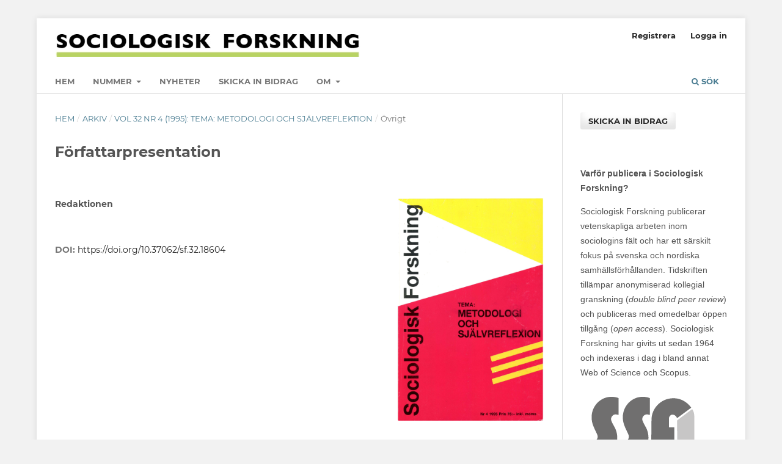

--- FILE ---
content_type: text/html; charset=utf-8
request_url: https://sociologiskforskning.se/sf/article/view/18604?articlesBySameAuthorPage=6
body_size: 5675
content:
<!DOCTYPE html>
<html lang="sv-SE" xml:lang="sv-SE">
<head>
	<meta charset="utf-8">
	<meta name="viewport" content="width=device-width, initial-scale=1.0">
	<title>
		Författarpresentation
							| Sociologisk Forskning
			</title>

	
<meta name="generator" content="Open Journal Systems 3.3.0.15">
<!-- Global site tag (gtag.js) - Google Analytics -->
<script async src="https://www.googletagmanager.com/gtag/js?id=UA-137786073-1"></script>
<script>
  window.dataLayer = window.dataLayer || [];
  function gtag(){dataLayer.push(arguments);}
  gtag('js', new Date());

  gtag('config', 'UA-137786073-1');
</script>
<link rel="schema.DC" href="http://purl.org/dc/elements/1.1/" />
<meta name="DC.Date.created" scheme="ISO8601" content="1995-10-01"/>
<meta name="DC.Date.dateSubmitted" scheme="ISO8601" content="1995-10-01"/>
<meta name="DC.Date.issued" scheme="ISO8601" content="1995-10-01"/>
<meta name="DC.Date.modified" scheme="ISO8601" content="2018-12-11"/>
<meta name="DC.Description" xml:lang="sv" content=""/>
<meta name="DC.Format" scheme="IMT" content=""/>
<meta name="DC.Identifier" content="18604"/>
<meta name="DC.Identifier.pageNumber" content="107"/>
<meta name="DC.Identifier.DOI" content="10.37062/sf.32.18604"/>
<meta name="DC.Identifier.URI" content="https://sociologiskforskning.se/sf/article/view/18604"/>
<meta name="DC.Language" scheme="ISO639-1" content="sv"/>
<meta name="DC.Rights" content="Copyright (c)  "/>
<meta name="DC.Rights" content=""/>
<meta name="DC.Source" content="Sociologisk Forskning"/>
<meta name="DC.Source.ISSN" content="2002-066X"/>
<meta name="DC.Source.Issue" content="4"/>
<meta name="DC.Source.Volume" content="32"/>
<meta name="DC.Source.URI" content="https://sociologiskforskning.se/sf"/>
<meta name="DC.Title" content="Författarpresentation"/>
<meta name="DC.Type" content="Text.Serial.Journal"/>
<meta name="DC.Type.articleType" content="Övrigt"/>
<meta name="gs_meta_revision" content="1.1"/>
<meta name="citation_journal_title" content="Sociologisk Forskning"/>
<meta name="citation_journal_abbrev" content="SoFo"/>
<meta name="citation_issn" content="2002-066X"/> 
<meta name="citation_author" content="Redaktionen"/>
<meta name="citation_title" content="Författarpresentation"/>
<meta name="citation_language" content="sv"/>
<meta name="citation_date" content="1995/10/01"/>
<meta name="citation_volume" content="32"/>
<meta name="citation_issue" content="4"/>
<meta name="citation_firstpage" content="107"/>
<meta name="citation_lastpage" content="107"/>
<meta name="citation_doi" content="10.37062/sf.32.18604"/>
<meta name="citation_abstract_html_url" content="https://sociologiskforskning.se/sf/article/view/18604"/>
	<link rel="stylesheet" href="https://sociologiskforskning.se/sf/$$$call$$$/page/page/css?name=stylesheet" type="text/css" /><link rel="stylesheet" href="https://sociologiskforskning.se/lib/pkp/styles/fontawesome/fontawesome.css?v=3.3.0.15" type="text/css" /><link rel="stylesheet" href="https://sociologiskforskning.se/plugins/generic/orcidProfile/css/orcidProfile.css?v=3.3.0.15" type="text/css" /><link rel="stylesheet" href="https://sociologiskforskning.se/public/journals/56/styleSheet.css?d=" type="text/css" /><link rel="stylesheet" href="https://sociologiskforskning.se/public/site/styleSheet.css?v=3.3.0.15" type="text/css" />
</head>
<body class="pkp_page_article pkp_op_view has_site_logo" dir="ltr">

	<div class="pkp_structure_page">

				<header class="pkp_structure_head" id="headerNavigationContainer" role="banner">
						
 <nav class="cmp_skip_to_content" aria-label="Gå till innehållslänkar">
	<a href="#pkp_content_main">Hoppa till huvudinnehåll</a>
	<a href="#siteNav">Hoppa till primär navigationsmeny</a>
		<a href="#pkp_content_footer">Hoppa till sidfot</a>
</nav>

			<div class="pkp_head_wrapper">

				<div class="pkp_site_name_wrapper">
					<button class="pkp_site_nav_toggle">
						<span>Open Menu</span>
					</button>
										<div class="pkp_site_name">
																<a href="						https://sociologiskforskning.se/sf/index
					" class="is_img">
							<img src="https://sociologiskforskning.se/public/journals/56/pageHeaderLogoImage_sv_SE.jpg" width="500" height="43"  />
						</a>
										</div>
				</div>

				
				<nav class="pkp_site_nav_menu" aria-label="Navigering webbplats">
					<a id="siteNav"></a>
					<div class="pkp_navigation_primary_row">
						<div class="pkp_navigation_primary_wrapper">
																				<ul id="navigationPrimary" class="pkp_navigation_primary pkp_nav_list">
								<li class="">
				<a href="https://sociologiskforskning.se/sf/.">
					Hem
				</a>
							</li>
								<li class="">
				<a href="https://sociologiskforskning.se/sf/issue/current">
					Nummer
				</a>
									<ul>
																					<li class="">
									<a href="https://sociologiskforskning.se/sf/issue/current">
										Aktuellt nummer
									</a>
								</li>
																												<li class="">
									<a href="https://sociologiskforskning.se/sf/issue/archive">
										Arkiv
									</a>
								</li>
																		</ul>
							</li>
								<li class="">
				<a href="https://sociologiskforskning.se/sf/announcement">
					Nyheter
				</a>
							</li>
								<li class="">
				<a href="https://sociologiskforskning.se/sf/about/submissions">
					Skicka in bidrag
				</a>
							</li>
								<li class="">
				<a href="https://sociologiskforskning.se/sf/Om">
					Om
				</a>
									<ul>
																					<li class="">
									<a href="https://sociologiskforskning.se/sf/omsofo">
										Om Sociologisk Forskning
									</a>
								</li>
																												<li class="">
									<a href="https://sociologiskforskning.se/sf/about/editorialTeam">
										Redaktion
									</a>
								</li>
																												<li class="">
									<a href="https://sociologiskforskning.se/sf/nyhetsbrev">
										Nyhetsbrev
									</a>
								</li>
																												<li class="">
									<a href="https://sociologiskforskning.se/sf/prenumeration">
										Prenumeration och Annonsering
									</a>
								</li>
																												<li class="">
									<a href="https://sociologiskforskning.se/sf/openaccess">
										Open Access
									</a>
								</li>
																												<li class="">
									<a href="https://sociologiskforskning.se/sf/SSFriktlinjer">
										Riktlinjer för medförfattarskap
									</a>
								</li>
																												<li class="">
									<a href="https://sociologiskforskning.se/sf/about/privacy">
										Integritetspolicy
									</a>
								</li>
																		</ul>
							</li>
			</ul>

				

																						<div class="pkp_navigation_search_wrapper">
									<a href="https://sociologiskforskning.se/sf/search" class="pkp_search pkp_search_desktop">
										<span class="fa fa-search" aria-hidden="true"></span>
										Sök
									</a>
								</div>
													</div>
					</div>
					<div class="pkp_navigation_user_wrapper" id="navigationUserWrapper">
							<ul id="navigationUser" class="pkp_navigation_user pkp_nav_list">
								<li class="profile">
				<a href="https://sociologiskforskning.se/sf/user/register">
					Registrera
				</a>
							</li>
								<li class="profile">
				<a href="https://sociologiskforskning.se/sf/login">
					Logga in
				</a>
							</li>
										</ul>

					</div>
				</nav>
			</div><!-- .pkp_head_wrapper -->
		</header><!-- .pkp_structure_head -->

						<div class="pkp_structure_content has_sidebar">
			<div class="pkp_structure_main" role="main">
				<a id="pkp_content_main"></a>

<div class="page page_article">
			<nav class="cmp_breadcrumbs" role="navigation" aria-label="Här är du:">
	<ol>
		<li>
			<a href="https://sociologiskforskning.se/sf/index">
				Hem
			</a>
			<span class="separator">/</span>
		</li>
		<li>
			<a href="https://sociologiskforskning.se/sf/issue/archive">
				Arkiv
			</a>
			<span class="separator">/</span>
		</li>
					<li>
				<a href="https://sociologiskforskning.se/sf/issue/view/2705">
					Vol 32 Nr 4 (1995): Tema: Metodologi och självreflektion
				</a>
				<span class="separator">/</span>
			</li>
				<li class="current" aria-current="page">
			<span aria-current="page">
									Övrigt
							</span>
		</li>
	</ol>
</nav>
	
		  	 <article class="obj_article_details">

		
	<h1 class="page_title">
		Författarpresentation
	</h1>

	
	<div class="row">
		<div class="main_entry">

							<section class="item authors">
					<h2 class="pkp_screen_reader">Författare</h2>
					<ul class="authors">
											<li>
							<span class="name">
								Redaktionen
							</span>
																				</li>
										</ul>
				</section>
			
																												<section class="item doi">
						<h2 class="label">
														DOI:
						</h2>
						<span class="value">
							<a href="https://doi.org/10.37062/sf.32.18604">
								https://doi.org/10.37062/sf.32.18604
							</a>
						</span>
					</section>
							
						
						
			

																			
						
		</div><!-- .main_entry -->

		<div class="entry_details">

										<div class="item cover_image">
					<div class="sub_item">
													<a href="https://sociologiskforskning.se/sf/issue/view/2705">
								<img src="https://sociologiskforskning.se/public/journals/56/cover_issue_2705_sv_SE.jpg" alt="">
							</a>
											</div>
				</div>
			
										<div class="item galleys">
					<h2 class="pkp_screen_reader">
						Downloads
					</h2>
					<ul class="value galleys_links">
													<li>
								
	
							

<a class="obj_galley_link file" href="https://sociologiskforskning.se/sf/article/view/18604/16874">

		
	PDF (DiVA)

	</a>
							</li>
											</ul>
				</div>
						
						<div class="item published">
				<section class="sub_item">
					<h2 class="label">
						Publicerad
					</h2>
					<div class="value">
																			<span>1995-10-01</span>
																	</div>
				</section>
							</div>
			
										<div class="item citation">
					<section class="sub_item citation_display">
						<h2 class="label">
							Referera så här
						</h2>
						<div class="value">
							<div id="citationOutput" role="region" aria-live="polite">
								<div class="csl-bib-body">
  <div class="csl-entry">Redaktionen. 1995. ”Författarpresentation”. <i>Sociologisk Forskning</i> 32 (4):107. https://doi.org/10.37062/sf.32.18604.</div>
</div>
							</div>
							<div class="citation_formats">
								<button class="cmp_button citation_formats_button" aria-controls="cslCitationFormats" aria-expanded="false" data-csl-dropdown="true">
									Fler referensstilar
								</button>
								<div id="cslCitationFormats" class="citation_formats_list" aria-hidden="true">
									<ul class="citation_formats_styles">
																					<li>
												<a
													aria-controls="citationOutput"
													href="https://sociologiskforskning.se/sf/citationstylelanguage/get/acm-sig-proceedings?submissionId=18604&amp;publicationId=17640"
													data-load-citation
													data-json-href="https://sociologiskforskning.se/sf/citationstylelanguage/get/acm-sig-proceedings?submissionId=18604&amp;publicationId=17640&amp;return=json"
												>
													ACM
												</a>
											</li>
																					<li>
												<a
													aria-controls="citationOutput"
													href="https://sociologiskforskning.se/sf/citationstylelanguage/get/acs-nano?submissionId=18604&amp;publicationId=17640"
													data-load-citation
													data-json-href="https://sociologiskforskning.se/sf/citationstylelanguage/get/acs-nano?submissionId=18604&amp;publicationId=17640&amp;return=json"
												>
													ACS
												</a>
											</li>
																					<li>
												<a
													aria-controls="citationOutput"
													href="https://sociologiskforskning.se/sf/citationstylelanguage/get/apa?submissionId=18604&amp;publicationId=17640"
													data-load-citation
													data-json-href="https://sociologiskforskning.se/sf/citationstylelanguage/get/apa?submissionId=18604&amp;publicationId=17640&amp;return=json"
												>
													APA
												</a>
											</li>
																					<li>
												<a
													aria-controls="citationOutput"
													href="https://sociologiskforskning.se/sf/citationstylelanguage/get/associacao-brasileira-de-normas-tecnicas?submissionId=18604&amp;publicationId=17640"
													data-load-citation
													data-json-href="https://sociologiskforskning.se/sf/citationstylelanguage/get/associacao-brasileira-de-normas-tecnicas?submissionId=18604&amp;publicationId=17640&amp;return=json"
												>
													ABNT
												</a>
											</li>
																					<li>
												<a
													aria-controls="citationOutput"
													href="https://sociologiskforskning.se/sf/citationstylelanguage/get/chicago-author-date?submissionId=18604&amp;publicationId=17640"
													data-load-citation
													data-json-href="https://sociologiskforskning.se/sf/citationstylelanguage/get/chicago-author-date?submissionId=18604&amp;publicationId=17640&amp;return=json"
												>
													Chicago
												</a>
											</li>
																					<li>
												<a
													aria-controls="citationOutput"
													href="https://sociologiskforskning.se/sf/citationstylelanguage/get/harvard-cite-them-right?submissionId=18604&amp;publicationId=17640"
													data-load-citation
													data-json-href="https://sociologiskforskning.se/sf/citationstylelanguage/get/harvard-cite-them-right?submissionId=18604&amp;publicationId=17640&amp;return=json"
												>
													Harvard
												</a>
											</li>
																					<li>
												<a
													aria-controls="citationOutput"
													href="https://sociologiskforskning.se/sf/citationstylelanguage/get/ieee?submissionId=18604&amp;publicationId=17640"
													data-load-citation
													data-json-href="https://sociologiskforskning.se/sf/citationstylelanguage/get/ieee?submissionId=18604&amp;publicationId=17640&amp;return=json"
												>
													IEEE
												</a>
											</li>
																					<li>
												<a
													aria-controls="citationOutput"
													href="https://sociologiskforskning.se/sf/citationstylelanguage/get/modern-language-association?submissionId=18604&amp;publicationId=17640"
													data-load-citation
													data-json-href="https://sociologiskforskning.se/sf/citationstylelanguage/get/modern-language-association?submissionId=18604&amp;publicationId=17640&amp;return=json"
												>
													MLA
												</a>
											</li>
																					<li>
												<a
													aria-controls="citationOutput"
													href="https://sociologiskforskning.se/sf/citationstylelanguage/get/turabian-fullnote-bibliography?submissionId=18604&amp;publicationId=17640"
													data-load-citation
													data-json-href="https://sociologiskforskning.se/sf/citationstylelanguage/get/turabian-fullnote-bibliography?submissionId=18604&amp;publicationId=17640&amp;return=json"
												>
													Turabian
												</a>
											</li>
																					<li>
												<a
													aria-controls="citationOutput"
													href="https://sociologiskforskning.se/sf/citationstylelanguage/get/vancouver?submissionId=18604&amp;publicationId=17640"
													data-load-citation
													data-json-href="https://sociologiskforskning.se/sf/citationstylelanguage/get/vancouver?submissionId=18604&amp;publicationId=17640&amp;return=json"
												>
													Vancouver
												</a>
											</li>
																			</ul>
																			<div class="label">
											Ladda ned referens
										</div>
										<ul class="citation_formats_styles">
																							<li>
													<a href="https://sociologiskforskning.se/sf/citationstylelanguage/download/ris?submissionId=18604&amp;publicationId=17640">
														<span class="fa fa-download"></span>
														Endnote/Zotero/Mendeley (RIS)
													</a>
												</li>
																							<li>
													<a href="https://sociologiskforskning.se/sf/citationstylelanguage/download/bibtex?submissionId=18604&amp;publicationId=17640">
														<span class="fa fa-download"></span>
														BibTeX
													</a>
												</li>
																					</ul>
																	</div>
							</div>
						</div>
					</section>
				</div>
			
										<div class="item issue">

											<section class="sub_item">
							<h2 class="label">
								Nummer
							</h2>
							<div class="value">
								<a class="title" href="https://sociologiskforskning.se/sf/issue/view/2705">
									Vol 32 Nr 4 (1995): Tema: Metodologi och självreflektion
								</a>
							</div>
						</section>
					
											<section class="sub_item">
							<h2 class="label">
								Sektion
							</h2>
							<div class="value">
								Övrigt
							</div>
						</section>
					
									</div>
			
															
										<div class="item copyright">
					<h2 class="label">
						Licens
					</h2>
										<p>Allt material i Sociologisk Forskning publiceras med omedelbar öppen tillgång (<em>open access</em>), under Creative Commons-licensen <a href="https://creativecommons.org/licenses/by-nc-nd/4.0/deed.sv" target="_blank" rel="noopener">CC BY-NC-ND 4.0</a>.</p>
<p>Allt innehåll i tidskriften är fritt tillgängligt utan kostnad och får för icke-kommersiella syften fritt läsas, laddas ned, kopieras, delas, skrivas ut och länkas. Innehållet får dock inte ändras. När innehållet används måste författare och källa anges. Upphovsrätten till innehållet tillhör respektive författare. Inga publiceringsavgifter tas ut.</p>
<p><a href="https://creativecommons.org/licenses/by-nc-nd/4.0/deed.sv" target="_blank" rel="noopener"><img src="https://sociologiskforskning.se/public/site/images/mwennerhag/Cc-by-nc-nd_icon.jpg" width="126" height="44" /></a></p>
				</div>
			
			

		</div><!-- .entry_details -->
	</div><!-- .row -->

</article>

	<div id="articlesBySameAuthorList">
						<h3>Mest lästa artiklar av samma författare</h3>

			<ul>
																													<li>
													Redaktionen,
												<a href="https://sociologiskforskning.se/sf/article/view/19222">
							Recensioner
						</a>,
						<a href="https://sociologiskforskning.se/sf/issue/view/2770">
							Sociologisk Forskning: Vol 46 Nr 4 (2009)
						</a>
					</li>
																													<li>
													Redaktionen,
												<a href="https://sociologiskforskning.se/sf/article/view/18576">
							Från redaktionen
						</a>,
						<a href="https://sociologiskforskning.se/sf/issue/view/2702">
							Sociologisk Forskning: Vol 32 Nr 1 (1995)
						</a>
					</li>
																													<li>
													Redaktionen,
												<a href="https://sociologiskforskning.se/sf/article/view/19329">
							Recensioner
						</a>,
						<a href="https://sociologiskforskning.se/sf/issue/view/2783">
							Sociologisk Forskning: Vol 42 Nr 1 (2005): Tema: Idrott
						</a>
					</li>
																													<li>
													Redaktionen,
												<a href="https://sociologiskforskning.se/sf/article/view/18457">
							Recensioner
						</a>,
						<a href="https://sociologiskforskning.se/sf/issue/view/2686">
							Sociologisk Forskning: Vol 47 Nr 2 (2010)
						</a>
					</li>
																													<li>
													Redaktionen,
												<a href="https://sociologiskforskning.se/sf/article/view/19280">
							Recensioner
						</a>,
						<a href="https://sociologiskforskning.se/sf/issue/view/2777">
							Sociologisk Forskning: Vol 44 Nr 3 (2007)
						</a>
					</li>
																													<li>
													Redaktionen,
												<a href="https://sociologiskforskning.se/sf/article/view/18557">
							Författarpresentation
						</a>,
						<a href="https://sociologiskforskning.se/sf/issue/view/2699">
							Sociologisk Forskning: Vol 33 Nr 1 (1996): Tema: Tradition och förnyelse
						</a>
					</li>
																													<li>
													Redaktionen,
												<a href="https://sociologiskforskning.se/sf/article/view/19474">
							Recensioner
						</a>,
						<a href="https://sociologiskforskning.se/sf/issue/view/2801">
							Sociologisk Forskning: Vol 37 Nr 1 (2000)
						</a>
					</li>
																													<li>
													Redaktionen,
												<a href="https://sociologiskforskning.se/sf/article/view/19422">
							Replik
						</a>,
						<a href="https://sociologiskforskning.se/sf/issue/view/2794">
							Sociologisk Forskning: Vol 40 Nr 4 (2003): Tema: Krig och konflikt
						</a>
					</li>
																													<li>
													Redaktionen,
												<a href="https://sociologiskforskning.se/sf/article/view/18422">
							Böcker recenserade i Sociologisk Forskning 2009–2010
						</a>,
						<a href="https://sociologiskforskning.se/sf/issue/view/2681">
							Sociologisk Forskning: Vol 48 Nr 1 (2011)
						</a>
					</li>
																													<li>
													Redaktionen,
												<a href="https://sociologiskforskning.se/sf/article/view/19271">
							Recensioner
						</a>,
						<a href="https://sociologiskforskning.se/sf/issue/view/2776">
							Sociologisk Forskning: Vol 44 Nr 2 (2007)
						</a>
					</li>
							</ul>
			<div id="articlesBySameAuthorPages">
				<a href="https://sociologiskforskning.se/sf/article/view/18604?articlesBySameAuthorPage=1#articlesBySameAuthor">&lt;&lt;</a>&nbsp;<a href="https://sociologiskforskning.se/sf/article/view/18604?articlesBySameAuthorPage=5#articlesBySameAuthor">&lt;</a>&nbsp;<a href="https://sociologiskforskning.se/sf/article/view/18604?articlesBySameAuthorPage=1#articlesBySameAuthor">1</a>&nbsp;<a href="https://sociologiskforskning.se/sf/article/view/18604?articlesBySameAuthorPage=2#articlesBySameAuthor">2</a>&nbsp;<a href="https://sociologiskforskning.se/sf/article/view/18604?articlesBySameAuthorPage=3#articlesBySameAuthor">3</a>&nbsp;<a href="https://sociologiskforskning.se/sf/article/view/18604?articlesBySameAuthorPage=4#articlesBySameAuthor">4</a>&nbsp;<a href="https://sociologiskforskning.se/sf/article/view/18604?articlesBySameAuthorPage=5#articlesBySameAuthor">5</a>&nbsp;<strong>6</strong>&nbsp;<a href="https://sociologiskforskning.se/sf/article/view/18604?articlesBySameAuthorPage=7#articlesBySameAuthor">7</a>&nbsp;<a href="https://sociologiskforskning.se/sf/article/view/18604?articlesBySameAuthorPage=8#articlesBySameAuthor">8</a>&nbsp;<a href="https://sociologiskforskning.se/sf/article/view/18604?articlesBySameAuthorPage=9#articlesBySameAuthor">9</a>&nbsp;<a href="https://sociologiskforskning.se/sf/article/view/18604?articlesBySameAuthorPage=10#articlesBySameAuthor">10</a>&nbsp;<a href="https://sociologiskforskning.se/sf/article/view/18604?articlesBySameAuthorPage=7#articlesBySameAuthor">&gt;</a>&nbsp;<a href="https://sociologiskforskning.se/sf/article/view/18604?articlesBySameAuthorPage=12#articlesBySameAuthor">&gt;&gt;</a>&nbsp;
			</div>
			</div>


</div><!-- .page -->

	</div><!-- pkp_structure_main -->

									<div class="pkp_structure_sidebar left" role="complementary" aria-label="Sidomeny">
				<div class="pkp_block block_make_submission">
	<h2 class="pkp_screen_reader">
		Skicka in bidrag
	</h2>

	<div class="content">
		<a class="block_make_submission_link" href="https://sociologiskforskning.se/sf/about/submissions">
			Skicka in bidrag
		</a>
	</div>
</div>
<div class="pkp_block block_custom" id="customblock-ssflogga">
	<h2 class="title pkp_screen_reader">ssflogga</h2>
	<div class="content">
		<p><strong>Varför publicera i Sociologisk Forskning?</strong></p>
<p>Sociologisk Forskning publicerar vetenskapliga arbeten inom sociologins fält och har ett särskilt fokus på svenska och nordiska samhällsförhållanden. Tidskriften tillämpar anonymiserad kollegial granskning (<em>double blind peer review</em>) och publiceras med omedelbar öppen tillgång (<em>open access</em>). Sociologisk Forskning har givits ut sedan 1964 och indexeras i dag i bland annat Web of Science och Scopus.</p>
<p><a href="http://www.sverigessociologforbund.se/" target="_blank" rel="noopener"><img src="/public/site/images/ahylmo/SSFgreysmall2.png"></a></p>
<p>Sociologisk Forskning ges ut av Sveriges Sociologförbund med stöd av Vetenskapsrådet.&nbsp;</p>
	</div>
</div>
<div class="pkp_block block_language">
	<h2 class="title">
		Språk
	</h2>

	<div class="content">
		<ul>
							<li class="locale_en_US" lang="en-US">
					<a href="https://sociologiskforskning.se/sf/user/setLocale/en_US?source=%2Fsf%2Farticle%2Fview%2F18604%3FarticlesBySameAuthorPage%3D6">
						English
					</a>
				</li>
							<li class="locale_sv_SE current" lang="sv-SE">
					<a href="https://sociologiskforskning.se/sf/user/setLocale/sv_SE?source=%2Fsf%2Farticle%2Fview%2F18604%3FarticlesBySameAuthorPage%3D6">
						Svenska
					</a>
				</li>
					</ul>
	</div>
</div><!-- .block_language -->

			</div><!-- pkp_sidebar.left -->
			</div><!-- pkp_structure_content -->

<div class="pkp_structure_footer_wrapper" role="contentinfo">
	<a id="pkp_content_footer"></a>

	<div class="pkp_structure_footer">

					<div class="pkp_footer_content">
				<p><em>Sociologisk Forskning.</em> Digital version: e-ISSN 2002-066X. Tryckt version: ISSN 0038-0342</p>
<p>Redaktörer: Marcus Persson och Christian Ståhl |  <a href="mailto:sociologiskforskning@sverigessociologforbund.se" target="_blank" rel="noopener"> Kontakta oss</a></p>
<p>Utgiven av <a href="http://www.sverigessociologforbund.se/" target="_blank" rel="noopener">Sveriges Sociologförbund</a> under <a href="https://creativecommons.org/licenses/by-nc-nd/4.0/deed.sv" target="_blank" rel="noopener">Creative Commons CC-BY-NC-ND 4.0-licens </a></p>
<p> </p>
<p><a href="https://www.facebook.com/SociologiskForskning" target="_blank" rel="noopener"><img src="https://sociologiskforskning.se/public/site/images/mwennerhag/facebook.gif" /></a>   <a href="https://twitter.com/SociologiskF" target="_blank" rel="noopener"><img src="https://sociologiskforskning.se/public/site/images/mwennerhag/twitter.gif" /></a>   <a href="https://www.instagram.com/sociologiskforskning/" target="_blank" rel="noopener"><img src="https://sociologiskforskning.se/public/site/images/mwennerhag/insta.gif" /></a></p>
			</div>
		
		<div class="pkp_brand_footer" role="complementary">
			<a href="https://sociologiskforskning.se/sf/about/aboutThisPublishingSystem">
				<img alt="Mer information om det här publiceringssystemet, Plattform och Arbetsflöde av OJS/PKP." src="https://sociologiskforskning.se/templates/images/ojs_brand.png">
			</a>
		</div>
	</div>
</div><!-- pkp_structure_footer_wrapper -->

</div><!-- pkp_structure_page -->

<script src="https://sociologiskforskning.se/lib/pkp/lib/vendor/components/jquery/jquery.js?v=3.3.0.15" type="text/javascript"></script><script src="https://sociologiskforskning.se/lib/pkp/lib/vendor/components/jqueryui/jquery-ui.js?v=3.3.0.15" type="text/javascript"></script><script src="https://sociologiskforskning.se/plugins/themes/default/js/lib/popper/popper.js?v=3.3.0.15" type="text/javascript"></script><script src="https://sociologiskforskning.se/plugins/themes/default/js/lib/bootstrap/util.js?v=3.3.0.15" type="text/javascript"></script><script src="https://sociologiskforskning.se/plugins/themes/default/js/lib/bootstrap/dropdown.js?v=3.3.0.15" type="text/javascript"></script><script src="https://sociologiskforskning.se/plugins/themes/default/js/main.js?v=3.3.0.15" type="text/javascript"></script><script src="https://sociologiskforskning.se/plugins/generic/citationStyleLanguage/js/articleCitation.js?v=3.3.0.15" type="text/javascript"></script>

<span class="Z3988" title="ctx_ver=Z39.88-2004&amp;rft_id=https%3A%2F%2Fsociologiskforskning.se%2Fsf%2Farticle%2Fview%2F18604&amp;rft_val_fmt=info%3Aofi%2Ffmt%3Akev%3Amtx%3Ajournal&amp;rft.language=sv_SE&amp;rft.genre=article&amp;rft.title=Sociologisk+Forskning&amp;rft.jtitle=Sociologisk+Forskning&amp;rft.atitle=F%C3%B6rfattarpresentation&amp;rft.artnum=18604&amp;rft.stitle=SoFo&amp;rft.volume=32&amp;rft.issue=4&amp;rft.aulast=&amp;rft.aufirst=Redaktionen&amp;rft.date=1995-10-01&amp;rft_id=info%3Adoi%2F10.37062%2Fsf.32.18604&amp;rft.pages=107&amp;rft.issn=0038-0342&amp;rft.eissn=2002-066X"></span>

</body>
</html>


--- FILE ---
content_type: text/css
request_url: https://sociologiskforskning.se/public/journals/56/styleSheet.css?d=
body_size: 612
content:
/* Modifiera OJS-temat med sans-serfitypsnitt för brödtext */
/* V7 - Anders Hylmö 190308 anders.hylmo@fek.lu.se */
/* Sätter brödtext = Helvetica sans serif, färg #555 och bakgrundsfärg#f2f2f2, dvs ljusare nyans av grå än temats #ddd */
/* Uppdaterade inställningar huvudmenyns hoverfärg.*/ 
/* V9 - 200513 - vänsterjusterar cover image i nummer (ToC)-view, eliminerar tumnaglar i arkivvy. */


.obj_issue_toc .cover img {
				display: block;
				margin-left: 0;
				margin-right: auto;
}

.obj_issue_summary .cover {
				height: 0px;
				width: 0px;
				display: none;
				position:absolute;
				left: 0px;
				clear: both;
}	

body {
font-family: "Noto Sans", -apple-system, BlinkMacSystemFont, "Segoe UI", "Roboto", "Oxygen-Sans", "Ubuntu", "Cantarell", "Helvetica Neue", sans-serif;
color: #555;
font-size: 1 em;
background: #f2f2f2;
}

#navigationPrimary > li > a:hover, #navigationPrimary > li > a:focus {
color: #c23134;
} 

html {
background: #f2f2f2;
}


--- FILE ---
content_type: text/css
request_url: https://sociologiskforskning.se/public/site/styleSheet.css?v=3.3.0.15
body_size: 85
content:
.pkp_page_index .tsv_journals .tsv_thumb  {
    margin: 30px 10px 0 10px;
    }
